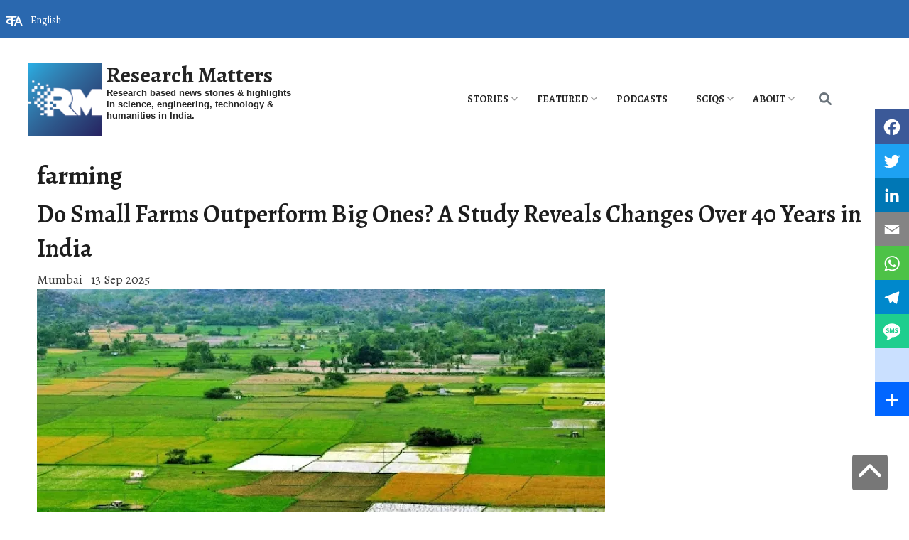

--- FILE ---
content_type: text/html; charset=UTF-8
request_url: https://researchmatters.in/index.php/tags/farming
body_size: 16875
content:
<!DOCTYPE html>
<html lang="en" dir="ltr" prefix="content: http://purl.org/rss/1.0/modules/content/  dc: http://purl.org/dc/terms/  foaf: http://xmlns.com/foaf/0.1/  og: http://ogp.me/ns#  rdfs: http://www.w3.org/2000/01/rdf-schema#  schema: http://schema.org/  sioc: http://rdfs.org/sioc/ns#  sioct: http://rdfs.org/sioc/types#  skos: http://www.w3.org/2004/02/skos/core#  xsd: http://www.w3.org/2001/XMLSchema# ">
<head>
<script src="//ajax.googleapis.com/ajax/libs/jquery/1.9.1/jquery.min.js"></script>
<link rel="stylesheet" href="https://maxcdn.bootstrapcdn.com/font-awesome/4.5.0/css/font-awesome.min.css">
<link rel="stylesheet" href="https://cdnjs.cloudflare.com/ajax/libs/font-awesome/6.0.0/css/all.min.css">
<link rel="preconnect" href="https://fonts.googleapis.com">
<link rel="preconnect" href="https://fonts.gstatic.com" crossorigin>
<link href="https://fonts.googleapis.com/css2?family=Alegreya:wght@400;600;700&display=swap" rel="stylesheet">
<meta charset="utf-8" />
<script async src="https://www.googletagmanager.com/gtag/js?id=G-MTRB2MEB63"></script>
<script>window.dataLayer = window.dataLayer || [];function gtag(){dataLayer.push(arguments)};gtag("js", new Date());gtag("set", "developer_id.dMDhkMT", true);gtag("config", "G-MTRB2MEB63", {"groups":"default","page_placeholder":"PLACEHOLDER_page_location","allow_ad_personalization_signals":false});gtag("config", "UA-370624702", {"groups":"default","anonymize_ip":true,"page_placeholder":"PLACEHOLDER_page_path","allow_ad_personalization_signals":false});</script>
<meta name="description" content="Stay updated with the latest science and technology news, research breakthroughs, and innovations from India’s top institutions like IISc, IITs, and IISERs. Explore in-depth articles on advancements in science, engineering, technology, ecology, humanities, social sciences, and policy. Discover cutting-edge developments and expert insights on Research Matters, your trusted source for comprehensive science and research news." />
<link rel="canonical" href="https://researchmatters.in/index.php/tags/farming" />
<meta name="robots" content="index, follow" />
<meta property="og:site_name" content="Research Matters" />
<meta property="og:type" content="News" />
<meta property="og:url" content="https://researchmatters.in/index.php/tags/farming" />
<meta property="og:title" content="Research Matters | Research and Science News Portal" />
<meta property="og:description" content="Stay updated with the latest science and technology news, research breakthroughs, and innovations from India’s top institutions like IISc, IITs, and IISERs. Explore in-depth articles on advancements in science, engineering, technology, ecology, humanities, social sciences, and policy. Discover cutting-edge developments and expert insights on Research Matters, your trusted source for comprehensive science and research news." />
<meta property="og:country_name" content="India" />
<meta property="og:email" content="info@gubbilabs.in" />
<meta name="twitter:card" content="summary_large_image" />
<meta name="twitter:description" content="Stay updated with the latest science, technology news, research breakthroughs, and innovations from India’s top institutions like IISc, IITs, and IISERs on Research Matters, your trusted source for science news." />
<meta name="twitter:site" content="@SciResMatters" />
<meta name="Generator" content="Drupal 10 (https://www.drupal.org); Commerce 3" />
<meta name="MobileOptimized" content="width" />
<meta name="HandheldFriendly" content="true" />
<meta name="viewport" content="width=device-width, initial-scale=1, shrink-to-fit=no" />
<meta http-equiv="x-ua-compatible" content="ie=edge" />
<link rel="icon" href="/sites/researchmatters/files/rmx100x100_0_0.png" type="image/png" />
<link rel="alternate" hreflang="en" href="https://researchmatters.in/index.php/tags/farming" />
<link rel="alternate" type="application/rss+xml" title="farming" href="https://researchmatters.in/index.php/taxonomy/term/499/feed" />
<script>window.a2a_config=window.a2a_config||{};a2a_config.callbacks=[];a2a_config.overlays=[];a2a_config.templates={};a2a_config.overlays.push({});</script>

<title>farming | Research Matters</title>
<link rel="stylesheet" media="all" href="/sites/researchmatters/files/css/css_t5EPUn7Nkvly3IjWlrr6Bzdg-h36-Fs4OWwCLUVyC1o.css?delta=0&amp;language=en&amp;theme=research_d9&amp;include=[base64]" />
<link rel="stylesheet" media="all" href="/sites/researchmatters/files/css/css_budKx-p93W0WD-Ba4Mst1bEaZZ3mupIFF64_gVBYfLM.css?delta=1&amp;language=en&amp;theme=research_d9&amp;include=[base64]" />
<link rel="stylesheet" media="all" href="//cdn.jsdelivr.net/npm/bootstrap@5.0.0-beta1/dist/css/bootstrap.min.css" />
<link rel="stylesheet" media="all" href="/sites/researchmatters/files/css/css_BHT95SrkVkToNEMpRFJgBOH5hweE96AlCBJ92BY81gs.css?delta=3&amp;language=en&amp;theme=research_d9&amp;include=[base64]" />
<link rel="stylesheet" media="print" href="/sites/researchmatters/files/css/css_6zfHZr0SyAjTQz1Ptdi6FNSY6o0PES96KmJVsSneQkM.css?delta=4&amp;language=en&amp;theme=research_d9&amp;include=[base64]" />

<script src="https://use.fontawesome.com/releases/v6.1.0/js/all.js" defer crossorigin="anonymous"></script>
<script src="https://use.fontawesome.com/releases/v6.1.0/js/v4-shims.js" defer crossorigin="anonymous"></script>

</head>
<body class="layout-no-sidebars page-taxonomy-term-499 page-vocabulary-tags page-view-taxonomy-term path-taxonomy">
<a href="#main-content" class="visually-hidden focusable skip-link">
 Skip to main content
</a>
 
   <div class="dialog-off-canvas-main-canvas" data-off-canvas-main-canvas>
    <div>
<a id="button" href="#" class="show"></a>
</div>
<div id="page-wrapper">
  <div id="page">
   <section class="search-warp" id="searchr">
    <div class="container">
            
         </div>
   </section>
    <header id="header" class="header" role="banner" aria-label="Site header">
                        <nav class="navbar" id="navbar-top">
                        
              
                              <div class="form-inline navbar-form ml-auto">
                    <section class="row region region-top-header-form">
    <div id="block-languagedropdownswitcher-3" class="header-block-language-dropdown block block-lang-dropdown block-language-dropdown-blocklanguage-interface">
  
    
      <div class="content">
      
<form class="lang-dropdown-form lang_dropdown_form clearfix language_interface" id="lang_dropdown_form_lang-dropdown-form" data-drupal-selector="lang-dropdown-form-2" action="/index.php/tags/farming" method="post" accept-charset="UTF-8">
  




        
  <div class="js-form-item js-form-type-select form-type-select js-form-item-lang-dropdown-select form-item-lang-dropdown-select form-no-label mb-3">
          <label for="edit-lang-dropdown-select" class="visually-hidden">Select your language</label>
                    
<select style="width:165px" class="lang-dropdown-select-element form-select" data-lang-dropdown-id="lang-dropdown-form" data-drupal-selector="edit-lang-dropdown-select" id="edit-lang-dropdown-select" name="lang_dropdown_select"><option value="as">Assamese</option><option value="bn">Bengali</option><option value="en" selected="selected">English</option><option value="hi">Hindi</option><option value="kn">Kannada</option><option value="ml">Malayalam</option><option value="mr">Marathi</option><option value="ta">Tamil</option><option value="te">Telugu</option></select>
                      </div>
<input data-drupal-selector="edit-as" type="hidden" name="as" value="/as/node/457" class="form-control" />
<input data-drupal-selector="edit-bn" type="hidden" name="bn" value="/bn/node/457" class="form-control" />
<input data-drupal-selector="edit-en" type="hidden" name="en" value="/article/combating-poaching-technology" class="form-control" />
<input data-drupal-selector="edit-hi" type="hidden" name="hi" value="/hi/node/457" class="form-control" />
<input data-drupal-selector="edit-kn" type="hidden" name="kn" value="/kn/node/457" class="form-control" />
<input data-drupal-selector="edit-ml" type="hidden" name="ml" value="/ml/node/457" class="form-control" />
<input data-drupal-selector="edit-mr" type="hidden" name="mr" value="/mr/node/457" class="form-control" />
<input data-drupal-selector="edit-ta" type="hidden" name="ta" value="/ta/node/457" class="form-control" />
<input data-drupal-selector="edit-te" type="hidden" name="te" value="/te/node/457" class="form-control" />
<noscript><div><input data-drupal-selector="edit-submit" type="submit" id="edit-submit" name="op" value="Go" class="button js-form-submit form-submit btn btn-primary form-control" />
</div></noscript><input autocomplete="off" data-drupal-selector="form-cymyfevm-j6ic8io8qigldli-au3vumsfq-pdgrzv6s" type="hidden" name="form_build_id" value="form-cYMYfEvM-J6iC8Io8qigLdli_aU3VUMSFQ-pDGrZV6s" class="form-control" />
<input data-drupal-selector="edit-lang-dropdown-form" type="hidden" name="form_id" value="lang_dropdown_form" class="form-control" />

</form>

    </div>
  </div>

  </section>

                </div>
                                  </nav>
                <nav class="navbar navbar-expand-xl" id="navbar-main">
                              <a href="/" title="Home" rel="home" class="navbar-brand">
              <img src="/sites/researchmatters/files/rmx100x100_0.png" alt="Home" class="img-fluid d-inline-block align-top" />
            Research Matters
    </a>
        <div class="d-inline-block align-top site-name-slogan">
      Research based news stories &amp; highlights in science, engineering, technology &amp; humanities in India.
    </div>
  

                          <button class="navbar-toggler navbar-toggler-right collapsed" type="button" data-bs-toggle="collapse" data-bs-target="#CollapsingNavbar" aria-controls="CollapsingNavbar" aria-expanded="false" aria-label="Toggle navigation"><span class="navbar-toggler-icon"></span></button>
              <div class="collapse navbar-collapse justify-content-end" id="CollapsingNavbar">
                  <div id="block-mainmenu" class="block block-superfish block-superfishmain">
  
    
      <div class="content">
      
<ul id="superfish-main" class="menu sf-menu sf-main sf-horizontal sf-style-none" role="menu" aria-label="Menu">
  

            
  <li id="main-menu-link-contente6a61c2e-233a-49e5-bfd0-115ce88e134a" class="sf-depth-1 menuparent sf-first" role="none">
    
          <a href="/index.php/sections/general" title="" class="sf-depth-1 menuparent" role="menuitem" aria-haspopup="true" aria-expanded="false">Stories</a>
    
    
    
              <ul role="menu">
      
      

  
  <li id="main-menu-link-contentf2292199-ca99-43b3-86e5-a7714dd02831" class="sf-depth-2 sf-no-children sf-first" role="none">
    
          <a href="/index.php/sections/science" title="" class="sf-depth-2" role="menuitem">Science</a>
    
    
    
    
      </li>


  
  <li id="main-menu-link-content08f6f77a-44ce-402a-a3d8-8acc51e8e664" class="sf-depth-2 sf-no-children" role="none">
    
          <a href="/index.php/sections/engineering" title="" class="sf-depth-2" role="menuitem">Engineering</a>
    
    
    
    
      </li>


  
  <li id="main-menu-link-contentcd7246cb-07fb-4378-8d87-9bb9560a4bd2" class="sf-depth-2 sf-no-children" role="none">
    
          <a href="/index.php/sections/technology" title="" class="sf-depth-2" role="menuitem">Technology</a>
    
    
    
    
      </li>


  
  <li id="main-menu-link-contentda18bdaf-996d-471f-9c33-d2ce328b9cb9" class="sf-depth-2 sf-no-children" role="none">
    
          <a href="/index.php/sections/society" title="" class="sf-depth-2" role="menuitem">Society</a>
    
    
    
    
      </li>


  
  <li id="main-menu-link-content707a8ad0-6094-4c49-ba57-f871c6df6b92" class="sf-depth-2 sf-no-children" role="none">
    
          <a href="/index.php/sections/health" title="" class="sf-depth-2" role="menuitem">Health</a>
    
    
    
    
      </li>


  
  <li id="main-menu-link-contentc1c2b48b-7fbc-4936-b91a-7cca699c7f57" class="sf-depth-2 sf-no-children" role="none">
    
          <a href="/index.php/sections/ecology" title="" class="sf-depth-2" role="menuitem">Ecology</a>
    
    
    
    
      </li>



              </ul>
      
    
    
      </li>


            
  <li id="main-menu-link-content7c1bdc41-1063-488e-824f-fe45a6dedcea" class="sf-depth-1 menuparent" role="none">
    
          <a href="/index.php/sections/featured" title="" class="sf-depth-1 menuparent" role="menuitem" aria-haspopup="true" aria-expanded="false">Featured</a>
    
    
    
              <ul role="menu">
      
      

  
  <li id="main-menu-link-content4798ef59-1f1d-4788-a1df-477a35318364" class="sf-depth-2 sf-no-children sf-first" role="none">
    
          <a href="/index.php/sections/op-ed" title="" class="sf-depth-2" role="menuitem">Op-Ed</a>
    
    
    
    
      </li>


  
  <li id="main-menu-link-content4bba4fe6-b584-4de1-86aa-0cf40162cbe4" class="sf-depth-2 sf-no-children" role="none">
    
          <a href="/index.php/sections/deep-dive" title="" class="sf-depth-2" role="menuitem">Deep-dive</a>
    
    
    
    
      </li>


  
  <li id="main-menu-link-content5792237a-5dcc-463e-9493-cd732a774e16" class="sf-depth-2 sf-no-children" role="none">
    
          <a href="/index.php/sections/catchingup" title="" class="sf-depth-2" role="menuitem">Catching up</a>
    
    
    
    
      </li>


  
  <li id="main-menu-link-content0486ab55-a12d-4f01-9a05-73d9350530d7" class="sf-depth-2 sf-no-children sf-last" role="none">
    
          <a href="https://researchmatters.substack.com" class="sf-depth-2 sf-external" role="menuitem">Weekly Digests</a>
    
    
    
    
      </li>



              </ul>
      
    
    
      </li>


  
  <li id="main-menu-link-content6734eedf-f64e-4f00-a032-32de4599ba7b" class="sf-depth-1 sf-no-children" role="none">
    
          <a href="/index.php/research-bytes-podcasts" class="sf-depth-1" role="menuitem">PODCASTS</a>
    
    
    
    
      </li>


            
  <li id="main-menu-link-contente68160ff-51dd-4221-97e1-f80cbed5fb19" class="sf-depth-1 menuparent" role="none">
    
          <a href="/index.php/sections/sciqs" title="" class="sf-depth-1 menuparent" role="menuitem" aria-haspopup="true" aria-expanded="false">SciQs</a>
    
    
    
              <ul role="menu">
      
      

  
  <li id="main-menu-link-content0fa07269-b10f-4710-8cbf-a197e361226c" class="sf-depth-2 sf-no-children sf-first" role="none">
    
          <a href="/index.php/gallery/7-amazing-things" class="sf-depth-2" role="menuitem">7 Amazing Things</a>
    
    
    
    
      </li>


  
  <li id="main-menu-link-content1242b8ea-8904-46f0-a810-a43feec38676" class="sf-depth-2 sf-no-children" role="none">
    
          <a href="/index.php/sections/infographics" title="" class="sf-depth-2" role="menuitem">Infographics</a>
    
    
    
    
      </li>


  
  <li id="main-menu-link-content03522ecb-d54f-41f7-aa03-a11a29eb74be" class="sf-depth-2 sf-no-children sf-last" role="none">
    
          <a href="/index.php/gallery/scitoons" class="sf-depth-2" role="menuitem">Scitoons</a>
    
    
    
    
      </li>



              </ul>
      
    
    
      </li>


            
  <li id="main-menu-link-content56ed5955-f64e-43d8-9d10-841e3516f2ce" class="sf-depth-1 menuparent" role="none">
    
          <a href="/index.php/about-research-matters" class="sf-depth-1 menuparent" role="menuitem" aria-haspopup="true" aria-expanded="false">About</a>
    
    
    
              <ul role="menu">
      
      

  
  <li id="main-views-viewviewsapage-1" class="sf-depth-2 sf-no-children sf-first" role="none">
    
          <a href="/index.php/archives" title="Browse through our archives" class="sf-depth-2" role="menuitem">Archives</a>
    
    
    
    
      </li>


  
  <li id="main-menu-link-content2ef12876-1304-4e71-a6d3-6cb49259f2d6" class="sf-depth-2 sf-no-children" role="none">
    
          <a href="https://scidle.researchmatters.in" class="sf-depth-2 sf-external" role="menuitem">Scidle</a>
    
    
    
    
      </li>


  
  <li id="main-menu-link-content5ceff539-e740-44c1-9cfb-0bd14e418973" class="sf-depth-2 sf-no-children" role="none">
    
          <a href="https://quiz.researchmatters.in/" title="Take the India STEAM Quiz!" class="sf-depth-2 sf-external" role="menuitem">India STEAM Quiz</a>
    
    
    
    
      </li>


  
  <li id="main-menu-link-content3c9e3d43-6d85-448e-ae55-ca8b0b8a9df1" class="sf-depth-2 sf-no-children" role="none">
    
          <a href="/index.php/work-with-us" class="sf-depth-2" role="menuitem">Work with us</a>
    
    
    
    
      </li>


  
  <li id="main-menu-link-content21a4e7db-ad00-420c-bb06-0d7daa13c23d" class="sf-depth-2 sf-no-children" role="none">
    
          <a href="/index.php/generative-ai-policy" class="sf-depth-2" role="menuitem">Generative AI Policy</a>
    
    
    
    
      </li>


  
  <li id="main-menu-link-content855e6c0f-e020-4228-9818-e1395a76b7de" class="sf-depth-2 sf-no-children" role="none">
    
          <a href="https://researchmatters.substack.com/subscribe" class="sf-depth-2 sf-external" role="menuitem">Subscribe to Weekly Digest</a>
    
    
    
    
      </li>


  
  <li id="main-menu-link-content3e2662fb-cebd-470d-8aab-8a24e02d222d" class="sf-depth-2 sf-no-children" role="none">
    
          <a href="/index.php/contact" title="" class="sf-depth-2" role="menuitem">Contact us</a>
    
    
    
    
      </li>



              </ul>
      
    
    
      </li>


</ul>

    </div>
  </div>


                                  <div class="form-inline navbar-form justify-content-end">
                      <section class="row region region-header-form">
    <div class="search-block-form search-icon-block block block-search block-search-form-block" data-drupal-selector="search-block-form" id="block-searchform-3" role="search">
  
    
    <div class="content container-inline">
        <div class="content container-inline">
      <form action="/search/node" method="get" id="search-block-form" accept-charset="UTF-8" class="search-form search-block-form form-row">
  




        
  <div class="js-form-item js-form-type-search form-type-search js-form-item-keys form-item-keys form-no-label mb-3">
          <label for="edit-keys" class="visually-hidden">Search</label>
                    <input title="Enter the terms you wish to search for." data-drupal-selector="edit-keys" type="search" id="edit-keys" name="keys" value="" size="15" maxlength="128" class="form-search form-control" />

                      </div>
<div data-drupal-selector="edit-actions" class="form-actions js-form-wrapper form-wrapper mb-3" id="edit-actions"><input data-drupal-selector="edit-submit" type="submit" id="edit-submit--2" value="Search" class="button js-form-submit form-submit btn btn-primary form-control" />
</div>

</form>

    </div>
  
  </div>
</div>

  </section>

                  </div>
                	          </div>
                                          </nav>
          </header>

<div id="front-page-content">
<div class="container">
<div class="row">
<section class="latest_stories col-md-8" id="latest_stories_block">
                    <section class="row region region-latest-stories">
    <div class="views-element-container block block-views block-views-blockstories-in-grid-block-4" id="block-views-block-stories-in-grid-block-4">
  
    
      <div class="content">
      <div><div class="view view-stories-in-grid view-id-stories_in_grid view-display-id-block_4 js-view-dom-id-540954a33c8ace2c50fe849a52788f2cd95fccfb86b7d649a65e8456ef169e20">
  
    
      
      <div class="view-content row">
          <div class="views-view-grid horizontal cols-1 clearfix col">
            <div class="views-row clearfix row-1">
                  <div class="card views-col col-1" style="width: 100%;">
            <div class="views-field views-field-nothing-2"><span class="field-content"><div class="card-header">
<div class="title"><a href="/news/researchers-discover-seven-new-snail-species-indias-remote-blue-mountain-and-correct-century" hreflang="en">Researchers discover seven new snail species on India’s remote ‘Blue Mountain’ and correct century-old errors</a></div>
</div></span></div><div class="views-field views-field-field-graphic"><div class="field-content">  <a href="/news/researchers-discover-seven-new-snail-species-indias-remote-blue-mountain-and-correct-century"><img loading="eager" src="/sites/researchmatters/files/styles/featured_story/public/Snail-Newspecies.jpg?itok=DULz5dXO" width="624" height="387" alt="Snails" title="Some of the many snails found during the study. Credit, authors, https://doi.org/10.5852/ejt.2025.1029.3131" typeof="foaf:Image" class="image-style-featured-story" />

</a>
</div></div><div class="views-field views-field-nothing"><span class="field-content"><div class="card-body">
<div class="body"><p>A team of international researchers has discovered seven species of land snails previously unknown to science during an expedition to the 'Blue Mountain' of Mizoram, a remote region in northeastern India.</p>
</div>
</div></span></div><div class="views-field views-field-nothing-1"><span class="field-content"><div class="card-footer">
<div class="author"><a href="/people/research-matters-staff-writers" hreflang="en">Research Matters Staff Writer(s)</a></div>
<div class="authored-on">Mizoram/ <time datetime="2026-01-17T13:00:00+05:30" class="datetime">Jan 17, 2026</time>
</div>
</div></span></div>
          </div>
              </div>
      </div>

    </div>
  
          </div>
</div>

    </div>
  </div>

  </section>

              
  </section>
  <aside class="col-md-4 fix-sidebar-second">
  <section class="front_sidebar" id="front_sidebar_block">
             <section class="row region region-front-sidebar">
    <div class="views-element-container block block-views block-views-blockcontent-recent-block-2" id="block-research-d9-views-block-content-recent-block-2-2">
  
      <h2>Recent Discoveries</h2>
    
      <div class="content">
      <div><div class="view view-content-recent view-id-content_recent view-display-id-block_2 js-view-dom-id-ed947244ed30af244533b58f4684dd6e2d7141a1ca4173cdc09568857b800d9d">
  
    
      
      <div class="view-content row">
        <div class="skin-default">
    
    <div id="views_slideshow_cycle_main_content_recent-block_2" class="views_slideshow_cycle_main views_slideshow_main">
    <div id="views_slideshow_cycle_teaser_section_content_recent-block_2"  class="views_slideshow_cycle_teaser_section">
     <div id="views_slideshow_cycle_div_content_recent-block_2_0"  class="views_slideshow_cycle_slide views_slideshow_slide views-row-1 views-row-odd">
      <div  class="views-row views-row-0 views-row-odd views-row-first">
  <div class="views-field views-field-field-graphic"><div class="field-content">  <a href="/news/hidden-grass-researchers-discover-three-new-species-musical-katydids-kashmir"><img loading="eager" src="/sites/researchmatters/files/styles/400px_wide/public/Newspecies-katydids.jpg?itok=c8syV8sX" width="330" height="186" alt="Katydid" title="The three new species of Katydids. Credit: Authors, https://doi.org/10.11646/zootaxa.5737.4.4" typeof="foaf:Image" class="image-style-_00px-wide" />

</a>
</div></div><div class="views-field views-field-title"><span class="field-content"><a href="/news/hidden-grass-researchers-discover-three-new-species-musical-katydids-kashmir" hreflang="en">Hidden in the grass: Researchers discover three new species of ‘musical’ katydids in Kashmir</a></span></div>
</div>

  </div>

     <div id="views_slideshow_cycle_div_content_recent-block_2_1"  class="views_slideshow_cycle_slide views_slideshow_slide views-row-2 views_slideshow_cycle_hidden views-row-even">
      <div  class="views-row views-row-1 views-row-even">
  <div class="views-field views-field-field-graphic"><div class="field-content">  <a href="/news/icar-iari-researchers-discover-three-new-moth-species-indian-himalayas"><img loading="eager" src="/sites/researchmatters/files/styles/400px_wide/public/15-12-np.jpg?itok=j_8VK5Fq" width="330" height="186" alt="Gelechia adi sp. nov., G. bilobuncusa sp. nov. and Istrianis ladakhensis sp. nov." title="Gelechia adi sp. nov., G. bilobuncusa sp. nov. and Istrianis ladakhensis sp. nov." typeof="foaf:Image" class="image-style-_00px-wide" />

</a>
</div></div><div class="views-field views-field-title"><span class="field-content"><a href="/news/icar-iari-researchers-discover-three-new-moth-species-indian-himalayas" hreflang="en">ICAR-IARI researchers discover three new moth species in the Indian Himalayas</a></span></div>
</div>

  </div>

     <div id="views_slideshow_cycle_div_content_recent-block_2_2"  class="views_slideshow_cycle_slide views_slideshow_slide views-row-3 views_slideshow_cycle_hidden views-row-odd">
      <div  class="views-row views-row-2 views-row-odd views-row-last">
  <div class="views-field views-field-field-graphic"><div class="field-content">  <a href="/news/himalayan-soil-yields-tiny-surprises-researchers-discover-three-new-species-northeast-india"><img loading="eager" src="/sites/researchmatters/files/styles/400px_wide/public/06-12-np.jpg?itok=H3y7Uuy8" width="330" height="186" alt="Neelus sikkimensis, Paraparatrechina sohryngkham and Paraparatrechina ali" title="Neelus sikkimensis, Paraparatrechina sohryngkham and Paraparatrechina ali" typeof="foaf:Image" class="image-style-_00px-wide" />

</a>
</div></div><div class="views-field views-field-title"><span class="field-content"><a href="/news/himalayan-soil-yields-tiny-surprises-researchers-discover-three-new-species-northeast-india" hreflang="en">Himalayan soil yields tiny surprises: Researchers discover three new species in Northeast India</a></span></div>
</div>

  </div>

  </div>

</div>


        </div>

    </div>
  
          </div>
</div>

    </div>
  </div>
<div id="block-research-d9-playscidle" class="block-content-basic block block-block-content block-block-content1407bd9c-04cd-4107-9b29-6984cb5241e0">
  
    
      <div class="content">
      
            <div class="clearfix text-formatted field field--name-body field--type-text-with-summary field--label-hidden field__item"><p><a href="https://scidle.researchmatters.in/" target="_blank"><img alt="Scidle" data-entity-type="file" data-entity-uuid="9dfbe7b0-d8f3-44f9-a74a-0dc127557cf4" src="/sites/researchmatters/files/inline-images/Scidle_0.png" width="205" height="48" class="align-center" loading="lazy"></a></p>
<p class="text-align-center">Did you play <a href="https://scidle.researchmatters.in/" target="_blank">Scidle</a>, the science wordle today?</p>
</div>
      
    </div>
  </div>

  </section>

        </section>
  </aside>
   <section class="recent_stories col-md-8" id="recent_stories_block">
             
  </section>
</div>
</div>
</div>

            <div id="main-wrapper" class="layout-main-wrapper clearfix">
              <div id="main" class="container">
          
          <div class="row row-offcanvas row-offcanvas-left clearfix">
              <main class="main-content col order-last" id="content" role="main">
                <section class="section">
                  <a id="main-content" tabindex="-1"></a>
                    <div data-drupal-messages-fallback class="hidden"></div>
<div id="block-research-d9-page-title" class="block block-core block-page-title-block">
  
    
      <div class="content">
      
  <h1 class="title">farming</h1>


    </div>
  </div>
<div id="block-research-d9-scholarly-lite-system-main" class="block block-system block-system-main-block">
  
    
      <div class="content">
      <div class="views-element-container"><div class="view view-taxonomy-term view-id-taxonomy_term view-display-id-page_1 js-view-dom-id-d7047ffc33b3aea3be7f965ef0b666dfafa6afad106a27f9ed6fa0c00d2394c8">
  
    
      
      <div class="view-content row">
      <div data-drupal-views-infinite-scroll-content-wrapper class="views-infinite-scroll-content-wrapper clearfix">    <div class="views-row">
    <div class="views-field views-field-title"><h1 class="field-content"><a href="/index.php/news/do-small-farms-outperform-big-ones-study-reveals-changes-over-40-years-india" hreflang="en">Do Small Farms Outperform Big Ones? A Study Reveals Changes Over 40 Years in India</a></h1></div><div class="views-field views-field-field-place"><div class="field-content">Mumbai </div></div><div class="views-field views-field-created"><span class="field-content"><time datetime="2025-09-13T06:00:00+05:30" class="datetime">13 Sep 2025</time>
</span></div><div class="views-field views-field-field-graphic"><div class="field-content">  <a href="/index.php/news/do-small-farms-outperform-big-ones-study-reveals-changes-over-40-years-india"><img loading="lazy" src="/sites/researchmatters/files/styles/large_front_800x320/public/farmsIITB.webp?itok=I48xssbW" width="800" height="320" alt="Do Small Farms Outperform Big Ones? A Study Reveals Changes Over 40 Years in India" title="Image Credits: Raj / Flickr / Wikimedia under the CC Attribution 2.0 Generic license" typeof="foaf:Image" class="image-style-large-front-800x320" />

</a>
</div></div><div class="views-field views-field-body"><div class="field-content"><p>Analysing data from 1975 to 2014, a study examining changes through three waves over 40 years by researchers at IIT Bombay and the University of Hyderabad found that productivity in India's semi-arid tropics depends less on farm size and more on access to inputs, credit, and markets.</p>
</div></div><div class="views-field views-field-field-op-section-term"><div class="field-content"><a href="/index.php/sections/general" hreflang="en">General</a>, <a href="/index.php/sections/science" hreflang="en">Science</a>, <a href="/index.php/sections/society" hreflang="en">Society</a>, <a href="/index.php/sections/deep-dive" hreflang="en">Deep-dive</a></div></div>
  </div>
    <div class="views-row">
    <div class="views-field views-field-title"><h1 class="field-content"><a href="/index.php/news/researchers-develop-smart-irrigation-plan-save-10-30-irrigation-water-drought-prone-regions" hreflang="en">Researchers Develop A Smart Irrigation Plan to Save 10-30% of Irrigation Water in Drought-Prone Regions</a></h1></div><div class="views-field views-field-field-place"><div class="field-content">Mumbai</div></div><div class="views-field views-field-created"><span class="field-content"><time datetime="2025-07-24T06:00:00+05:30" class="datetime">24 Jul 2025</time>
</span></div><div class="views-field views-field-field-graphic"><div class="field-content">  <a href="/index.php/news/researchers-develop-smart-irrigation-plan-save-10-30-irrigation-water-drought-prone-regions"><img loading="lazy" src="/sites/researchmatters/files/styles/large_front_800x320/public/SmartIrrigation.jpg?itok=Z7xdZk-6" width="800" height="320" alt="Working on Laptop next to a farm" title="Representative image: Image from Freepix" typeof="foaf:Image" class="image-style-large-front-800x320" />

</a>
</div></div><div class="views-field views-field-body"><div class="field-content"><p>Researchers combine weather forecasts, satellite soil moisture data, and a computer simulation for efficient irrigation water management at district and sub-district scales.</p>
</div></div><div class="views-field views-field-field-op-section-term"><div class="field-content"><a href="/index.php/sections/general" hreflang="en">General</a>, <a href="/index.php/sections/science" hreflang="en">Science</a>, <a href="/index.php/sections/society" hreflang="en">Society</a>, <a href="/index.php/sections/deep-dive" hreflang="en">Deep-dive</a></div></div>
  </div>
    <div class="views-row">
    <div class="views-field views-field-title"><h1 class="field-content"><a href="/index.php/news/ai-could-help-farmers-predict-yields-multiple-crops" hreflang="en"> AI could help farmers predict yields of multiple crops </a></h1></div><div class="views-field views-field-field-place"><div class="field-content">Surat</div></div><div class="views-field views-field-created"><span class="field-content"><time datetime="2025-06-03T06:00:00+05:30" class="datetime">3 Jun 2025</time>
</span></div><div class="views-field views-field-field-graphic"><div class="field-content">  <a href="/index.php/news/ai-could-help-farmers-predict-yields-multiple-crops"><img loading="lazy" src="/sites/researchmatters/files/styles/large_front_800x320/public/IMG_20151020_152632630.jpg?itok=QrIlXWyn" width="800" height="320" alt="Farmland" title="Representative image" typeof="foaf:Image" class="image-style-large-front-800x320" />

</a>
</div></div><div class="views-field views-field-body"><div class="field-content"><p>New research examined how a specific type of AI, known as ANFIS, could help predict the yield of several important crops grown in the Nashik region of Maharashtra, India.</p>
</div></div><div class="views-field views-field-field-op-section-term"><div class="field-content"><a href="/index.php/sections/general" hreflang="en">General</a>, <a href="/index.php/sections/science" hreflang="en">Science</a>, <a href="/index.php/sections/technology" hreflang="en">Technology</a>, <a href="/index.php/sections/news" hreflang="en">News</a>, <a href="/index.php/sections/press-releases" hreflang="und">Press releases</a></div></div>
  </div>
    <div class="views-row">
    <div class="views-field views-field-title"><h1 class="field-content"><a href="/index.php/news/plastic-lined-farm-ponds-exacerbate-water-scarcity-semi-arid-regions-0" hreflang="en">Plastic-lined farm ponds exacerbate water scarcity in semi-arid regions</a></h1></div><div class="views-field views-field-field-place"><div class="field-content">Mumbai</div></div><div class="views-field views-field-created"><span class="field-content"><time datetime="2022-08-08T18:38:20+05:30" class="datetime">8 Aug 2022</time>
</span></div><div class="views-field views-field-field-graphic"><div class="field-content">  <a href="/index.php/news/plastic-lined-farm-ponds-exacerbate-water-scarcity-semi-arid-regions-0"><img loading="lazy" src="/sites/researchmatters/files/styles/large_front_800x320/public/iitb_publish_on_8aug2022_plastic-lined_farm_ponds_exacerbate_water_scarcity_in_semi-arid_regions.jpg?itok=LV1vLKIa" width="800" height="320" alt="Plastic-lined farm ponds exacerbate water scarcity in semi-arid regions" title="Image: A PLGF farm-pond in Sinnar block, Nashik district (Courtesy Authors)" typeof="foaf:Image" class="image-style-large-front-800x320" />

</a>
</div></div><div class="views-field views-field-body"><div class="field-content"><p>Study of plastic-lined farm ponds in orchard farming and its impact on society</p>
</div></div><div class="views-field views-field-field-op-section-term"><div class="field-content"><a href="/index.php/sections/general" hreflang="en">General</a>, <a href="/index.php/sections/science" hreflang="en">Science</a>, <a href="/index.php/sections/ecology" hreflang="en">Ecology</a>, <a href="/index.php/sections/society" hreflang="en">Society</a>, <a href="/index.php/sections/deep-dive" hreflang="en">Deep-dive</a></div></div>
  </div>
    <div class="views-row">
    <div class="views-field views-field-title"><h1 class="field-content"><a href="/index.php/news/how-do-indian-farmers-adapt-climate-change-amid-socio-economic-hurdles" hreflang="en">How do Indian farmers adapt to climate change amid socio-economic hurdles?</a></h1></div><div class="views-field views-field-field-place"><div class="field-content">Mumbai</div></div><div class="views-field views-field-created"><span class="field-content"><time datetime="2020-10-09T20:59:13+05:30" class="datetime">9 Oct 2020</time>
</span></div><div class="views-field views-field-field-graphic"><div class="field-content">  <a href="/index.php/news/how-do-indian-farmers-adapt-climate-change-amid-socio-economic-hurdles"><img loading="lazy" src="/sites/researchmatters/files/styles/large_front_800x320/public/how_do_indian_farmers_adapt_twt_result.jpg?itok=ES1v8b4_" width="800" height="320" alt="How do Indian farmers adapt to climate change amid socio-economic hurdles?" title="Photo by Darpan Sharma on Unsplash" typeof="foaf:Image" class="image-style-large-front-800x320" />

</a>
</div></div><div class="views-field views-field-body"><div class="field-content"><p>Scientists survey rural areas of Maharashtra for the most suitable agricultural strategies in the face of climate change</p>
</div></div><div class="views-field views-field-field-op-section-term"><div class="field-content"><a href="/index.php/sections/general" hreflang="en">General</a>, <a href="/index.php/sections/science" hreflang="en">Science</a>, <a href="/index.php/sections/society" hreflang="en">Society</a>, <a href="/index.php/sections/deep-dive" hreflang="en">Deep-dive</a></div></div>
  </div>
    <div class="views-row">
    <div class="views-field views-field-title"><h1 class="field-content"><a href="/index.php/news/cultivating-millets-could-be-way-forward-achieving-food-security-india" hreflang="en">Cultivating millets could be a way forward for achieving food security in India</a></h1></div><div class="views-field views-field-field-place"><div class="field-content">Bengaluru</div></div><div class="views-field views-field-created"><span class="field-content"><time datetime="2020-07-07T10:40:45+05:30" class="datetime">7 Jul 2020</time>
</span></div><div class="views-field views-field-field-graphic"><div class="field-content">  <a href="/index.php/news/cultivating-millets-could-be-way-forward-achieving-food-security-india"><img loading="lazy" src="/sites/researchmatters/files/styles/large_front_800x320/public/farming_7juk.jpg?itok=Lxpa0XuM" width="800" height="320" alt="Cultivating millets could be a way forward for achieving food security in India" title="Image Credits: Augustus Binu / CC BY-SA (https://creativecommons.org/licenses/by-sa/3.0)" typeof="foaf:Image" class="image-style-large-front-800x320" />

</a>
</div></div><div class="views-field views-field-body"><div class="field-content"><p>A study by a team of international researchers has suggested that diversifying crop production in India to include cereals like millets and sorghum could be a sustainable way forward.&nbsp;</p>
</div></div><div class="views-field views-field-field-op-section-term"><div class="field-content"><a href="/index.php/sections/general" hreflang="en">General</a>, <a href="/index.php/sections/science" hreflang="en">Science</a>, <a href="/index.php/sections/deep-dive" hreflang="en">Deep-dive</a></div></div>
  </div>
    <div class="views-row">
    <div class="views-field views-field-title"><h1 class="field-content"><a href="/index.php/article/researchers-develop-viral-disease-resistant-variety-cowpea" hreflang="en">Researchers develop viral disease resistant variety of cowpea </a></h1></div><div class="views-field views-field-field-place"><div class="field-content">Guwahati</div></div><div class="views-field views-field-created"><span class="field-content"><time datetime="2017-12-13T08:30:00+05:30" class="datetime">13 Dec 2017</time>
</span></div><div class="views-field views-field-field-op-main-image"><div class="field-content"><br> [field_op_main_image]</div></div><div class="views-field views-field-body"><div class="field-content"><p style="text-align: justify;">Researchers from the Indian Institute of Technology, Guwahati have developed a genetically modified variety of cowpea resistant to Mungbean Yellow Mosaic India Virus. Since the legume grain is one of the major sources of protein for a section of the country’s population, this discovery is important to ensure that the yield of the crops is not affected.</p>
</div></div><div class="views-field views-field-field-op-section-term"><div class="field-content"><a href="/index.php/sections/general" hreflang="en">General</a>, <a href="/index.php/sections/science" hreflang="en">Science</a>, <a href="/index.php/sections/health" hreflang="en">Health</a></div></div>
  </div>
    <div class="views-row">
    <div class="views-field views-field-title"><h1 class="field-content"><a href="/index.php/article/scientists-unravel-dna-sequence-pathogenic-fungus-destroys-chillies" hreflang="en">Scientists unravel DNA sequence of pathogenic fungus that destroys chillies</a></h1></div><div class="views-field views-field-created"><span class="field-content"><time datetime="2017-10-24T08:00:00+05:30" class="datetime">24 Oct 2017</time>
</span></div><div class="views-field views-field-field-op-main-image"><div class="field-content"><br> [field_op_main_image]</div></div><div class="views-field views-field-body"><div class="field-content"><p style="text-align: justify;">Chillies are an indispensable&nbsp; part of the Indian platter and contribute heavily to our economy since India is a leading producer of chillies. A threat facing the chilli farmers is the fungal disease caused by Colletotrichum truncatum that affects the yield of the crop. In a new study, scientists have explored the mechanism behind the fungal disease, how the fungus actually attacks the plant and fruits and have also studied the genotype of the causative agents. This study, the researchers believe, can help develop mitigation plans and save farmers from an impending crop loss.</p>
</div></div><div class="views-field views-field-field-op-section-term"><div class="field-content"><a href="/index.php/sections/general" hreflang="en">General</a>, <a href="/index.php/sections/science" hreflang="en">Science</a>, <a href="/index.php/sections/ecology" hreflang="en">Ecology</a>, <a href="/index.php/sections/health" hreflang="en">Health</a></div></div>
  </div>
    <div class="views-row">
    <div class="views-field views-field-title"><h1 class="field-content"><a href="/index.php/article/leaving-behind-conventional-methods-agriculture-cope-changing-climate" hreflang="en">Leaving behind conventional methods in agriculture to cope up with changing climate </a></h1></div><div class="views-field views-field-created"><span class="field-content"><time datetime="2017-09-18T08:00:00+05:30" class="datetime">18 Sep 2017</time>
</span></div><div class="views-field views-field-field-op-main-image"><div class="field-content"><br> [field_op_main_image]</div></div><div class="views-field views-field-body"><div class="field-content"><p>It was in the 1970s that the term ‘climate change’ was coined. Agriculture is one sector that both contributes to and affected by climate change, and research around the world is now advancing towards ‘climate-smart’ agriculture. Carbon or carbon dioxide is one of the culprits for the rising temperature across the globe. Agricultural operations such as tillage, fertilization, irrigation, crop protection and so on are responsible for release of CO2 and other greenhouse gases from agricultural landscape to atmosphere.</p></div></div><div class="views-field views-field-field-op-section-term"><div class="field-content"><a href="/index.php/sections/general" hreflang="en">General</a>, <a href="/index.php/sections/science" hreflang="en">Science</a></div></div>
  </div>
    <div class="views-row">
    <div class="views-field views-field-title"><h1 class="field-content"><a href="/index.php/article/scientists-engineer-low-cost-device-detect-pests-crop-infestation" hreflang="en">Scientists engineer a low-cost device to detect pests before crop infestation</a></h1></div><div class="views-field views-field-created"><span class="field-content"><time datetime="2017-04-23T21:50:51+05:30" class="datetime">23 Apr 2017</time>
</span></div><div class="views-field views-field-field-op-main-image"><div class="field-content"><br> [field_op_main_image]</div></div><div class="views-field views-field-body"><div class="field-content"><p style="text-align: justify;">Most methods that farmers follow today to control pests and save their crop are mostly reactive, which is done ‘after’ the damage has started. In addition, these methods either destroy other crops, or cause harm to animals that feed on them, or pollute the soil or air. Researchers have now found a ‘green’ and ‘clean’ way to detect crop pests before they start the damage. They have built a highly sensitive sensor that detects pheromones or chemicals released by insects for mating, which signal the presence of pests and thus prompt the farmers to take remedial measures. &nbsp;&nbsp;</p>
</div></div><div class="views-field views-field-field-op-section-term"><div class="field-content"><a href="/index.php/sections/general" hreflang="en">General</a>, <a href="/index.php/sections/science" hreflang="en">Science</a>, <a href="/index.php/sections/ecology" hreflang="en">Ecology</a>, <a href="/index.php/sections/society" hreflang="en">Society</a></div></div>
  </div>
</div>

    </div>
  
      

              <div class="feed-icons">
      <a href="https://researchmatters.in/index.php/taxonomy/term/499/feed" class="feed-icon">
  Subscribe to farming
</a>

    </div>
  </div>
</div>

    </div>
  </div>


                </section>
              </main>
                                  </div>
        </div>
          </div>

<section class="activity">
  <div class="container">
   <div class="row">
    <div class="col-xs-12 col-sm-6 col-lg-6 row-eq-height">
               <section class="row region region-features">
    
  </section>

          </div>
    <div class="col-xs-12 col-sm-6 col-lg-6 row-eq-height events-block">
             
          </div>
   </div>
  </div>
</section>

          <div class="featured-bottom">
        <aside class="container clearfix" role="complementary">
          
          
            <section class="row region region-featured-bottom-third">
    <div id="block-subscribe" class="block-content-basic block block-block-content block-block-content0ff7f4d1-169f-4693-aad8-bb6a865a9255">
  
      <h2>Subscribe to Newsletter</h2>
    
      <div class="content">
      
            <div class="clearfix text-formatted field field--name-body field--type-text-with-summary field--label-hidden field__item"><iframe src="https://researchmatters.substack.com/embed" width="480" height="320" style="border:1px solid #EEE; background:white;" frameborder="0" scrolling="no"></iframe></div>
      
    </div>
  </div>

  </section>

        </aside>
      </div>
        <footer class="site-footer">
              <div class="container">
                      <div class="site-footer__top clearfix">
                <section class="row region region-footer-first">
    <div id="block-research-d9-indiasteamquiz-2" class="block-content-basic block block-block-content block-block-content9beadbe5-7821-4334-89df-8c050376a23b">
  
    
      <div class="content">
      
            <div class="clearfix text-formatted field field--name-body field--type-text-with-summary field--label-hidden field__item"><style type="text/css">.yellow-btn {
  background-color: #FFD700; /* Using the HEX code for "Gold" or a specific shade of yellow */
  border: none;
border-radius: 12px;
  color: black;
  padding: 15px 32px;
  text-align: center;
  text-decoration: none;
  display: inline-block;
  font-size: 16px;
  margin: 4px 2px;
  cursor: pointer; /* Changes the mouse cursor to a hand when hovering over the button */
}
.blockbody {
background: linear-gradient(#292d69, #2d9ed3);
    background-image: linear-gradient(rgb(41, 45, 105), rgb(45, 158, 211));
    background-position-x: initial;
    background-position-y: initial;
    background-size: initial;
    background-repeat: initial;
    background-attachment: initial;
    background-origin: initial;
    background-clip: initial;
    background-color: initial;
}
</style><div class="blockbody">
<h1 class="text-3xl sm:text-4xl font-bold text-white mb-2 text-align-center">India STEAM Quiz</h1>
<p class="text-align-center font-bold text-white">Weekly Science, Technology, Engineering, Arts, &amp; Math Quizzes</p>
<p class="text-align-center"><button class="yellow-btn" onclick="window.open('https://quiz.researchmatters.in/', '_blank')">📅 Play Weekly Quiz</button></p>
<p class="text-align-center text-white">New questions every week!</p>
</div>
</div>
      
    </div>
  </div>

  </section>

              
              
              
            </div>
                                <div class="site-footer__bottom">
                <section class="row region region-footer-fifth">
    <nav role="navigation" aria-labelledby="block-footerlinks-menu" id="block-footerlinks" class="block block-menu navigation menu--menu-footer-links">
            
  <h2 class="visually-hidden" id="block-footerlinks-menu">Footer Links</h2>
  

        
                  <ul class="clearfix nav" data-component-id="bootstrap_barrio:menu">
                    <li class="nav-item">
                <a href="/home" class="nav-link nav-link--home" data-drupal-link-system-path="home">Home</a>
              </li>
                <li class="nav-item">
                <a href="/privacy-policy" class="nav-link nav-link--privacy-policy" data-drupal-link-system-path="node/2">Privacy Policy</a>
              </li>
                <li class="nav-item">
                <a href="/terms-service" class="nav-link nav-link--terms-service" data-drupal-link-system-path="node/3">Terms of Service </a>
              </li>
                <li class="nav-item">
                <a href="https://researchmatters.in/refund-cancellation-policy" class="nav-link nav-link-https--researchmattersin-refund-cancellation-policy">Refund and Cancellation Policy</a>
              </li>
                <li class="nav-item">
                <a href="/contact" class="nav-link nav-link--contact" data-drupal-link-system-path="contact">Contact</a>
              </li>
        </ul>
  



  </nav>
<div id="block-csscode" class="block-content-basic block block-block-content block-block-content95e97091-7169-4015-baa2-94acbb093f56">
  
    
      <div class="content">
      
            <div class="clearfix text-formatted field field--name-body field--type-text-with-summary field--label-hidden field__item"><style type="text/css">.navbar-brand img {
  display: inline-block !important;
  width: 103px;
}
@media screen and (min-width: 0px) and (max-width: 767px) {
.navbar-brand img {
  width: 65px;
}
.header-scrolled .navbar-brand {
    padding-left: 12px;
}
.navbar-brand {
    padding-left: 12px;
}
.block-superfishmenu-header-menu .sf-accordion-toggle {
    padding-top: 10px;
}
}
@media screen and (min-width: 768px) and (max-width: 1024px) {
.navbar-brand img {
  width: 100px;
}
.menu.sf-menu {
width: 100%;
}
.block-superfishmenu-header-menu .sf-accordion-toggle {
    padding-top: 10px;
}
.header-scrolled .navbar-brand {
    padding-left: 12px;
}
.navbar-brand {
    padding-left: 12px;
}
blockquote {
  padding: 0 0 0 90px !important;
}
blockquote::before {
  left: 10px !important;
}
}
.block-views-blockscitoons-block-1 iframe {
  width: 100% !important;
}
.block-views-blockscitoons-block-1 .flickr-embed .flickr-embed-photo {
  width: 100% !important;
  height: auto !important;
}
.block-views-blockscitoons-block-1 img {
  width: 100% !important;
  height: auto !important;
}
.recent-stories-block .views-col {
  float: left;
  margin: 5px;
  width: 32% !important;
}
.recent-stories-block {
margin-bottom: 20px;
}
.recent-stories-block .views-col .views-field-field-graphic img {
  width: 100%;
  height: auto;
}
.recent-stories-block .views-label-field-op-author {
  float: left;
  padding-right: 3px;
}
.recent-stories-block h2 {
  color: #0d417b;
  text-decoration: none;
  font-weight: 700;
}
.block-views-blockscitoons-block-1 h2 {
  color: #0d417b;
  font-size: 21px;
  font-weight: 700;
  margin: 4px 0 15px 0;
}
.block-views-blockscitoons-block-1 .views-field-title {
  display: none;
}
.view-scitoons .card {
 padding: 0px;
}
.block-views-blockstories-in-grid-block-4 .title a {
  color: #0d417b;
  text-decoration: none;
  font-size: 35px;
  font-weight: bold;
}
.block-views-blockscitoons-block-1 .title a {
  color: #0d417b;
  text-decoration: none;
  font-weight: 700;
  font-size: 22px;
}
.block-views-blockscitoons-block-1 {
  padding-top: 20px;
}
.recent-stories-block a {
color: #0d417b;
}
.recent_stories.col-md-8 {
   width: 100% !important;
}
.view-popular-stories .views_slideshow_slide {
  width: 100% !important;
  height: auto !important;
}
.view-popular-stories .views_slideshow_slide img {
  width: 100% !important;
  height: auto !important;
}
.view-popular-stories .views-field-title a {
    color: #1e1e1e;
    font-size: 18px;
    font-weight: 700;
}
.view-random-sciqs .views_slideshow_slide {
  width: 100% !important;
  height: auto !important;
}
.view-random-sciqs .views_slideshow_slide img {
  width: 100% !important;
  height: auto !important;
}
.view-random-sciqs .views-field-title a {
    color: #1e1e1e;
    font-size: 21px;
    font-weight: 700;
}
.view-random-sciqs .views-field-title a:hover {
color: #4187d1;
text-decoration: underline;
}
.search-block-form button {
    background-size: 14px;
    background-position: 16px;
    padding: 7px 0px;
}
.search-block-form input.form-search {
    background-color: #215999 !important;
    border: 1px solid #215999 !important;
    border-radius: 0px !important;
    width: 60% !important;
    float: right;
}
header .search-block-form fieldset {
    padding-top: 6px;
}
.recent-stories-block .views-col {
    min-height: 395px;
}
.site-footer .region-footer-first .search-block-form input.form-search {
width: 100% !important;
}
#navbar-top {
padding: 0px !important;
}
.region-top-header {
  height: 60px;
}
ul.sf-menu a {
padding-top: 1.3em;
padding-bottom: 1.3em;
}
.search-block-form input.form-search {
padding: 8px 15px !important;
}
.block-superfishmenu-header-menu ul.sf-menu li:hover > ul {
    top: 3.3em !important;
}
@media screen and (min-width: 0px) and (max-width: 767px) {
.recent-stories-block .views-col {
  float: none !important;
  width: 100% !important;
  margin: 10px 0px !important;
}
.recent-stories-block .views-col .views-field-field-graphic img {
  width: 100%;
  height: auto;
}
}
@media screen and (min-width: 768px) and (max-width: 1024px) {
.recent-stories-block .views-col {
  float: left;
  margin: 5px;
  width: 31% !important;
}
}
@media screen and (min-width: 0px) and (max-width: 1024px) {
.collapse.show {
    display: block !important;
    background-color: #215999 !important;
}
ul.sf-menu.sf-accordion.sf-expanded {
    background-color: rgb(33, 89, 153) !important;
}
.search-icon-block {
display: block !important;
padding: 0px;
margin-top: -4px;
}
.search-icon-block .field__item p span {
  color: #3b3b3b !important;
}
}
.search-icon-block {
display: none;
}
.page-user-login .btn-primary {
    background: #215999 !important;
    border: 1px solid #215999 !important;
    color: #fff !important;
    width: auto !important;
    font-weight: bold;
    font-size: 17px !important;
    border-radius: 4px !important;
}
header .search-block-form fieldset {
    float: left;
    width: 65%;
}
.header .search-block-form .button {
    margin-top: 0px;
    padding: 8px !important;
    background-image: url(https://researchmatters.in/sites/researchmatters.in/files/default_images/search-icon.svg) !important;
    color: transparent !important;
    background-size: 20px !important;
    background-repeat: no-repeat !important;
    background-position: center !important;
    border: 1px solid #215999 !important;
    background-color: #215999 !important;
}
.site-footer .search-block-form .button {
    margin-top: 0px;
    padding: 8px !important;
    background-image: url(/sites/researchmatters.in/files/search-icon.svg) !important;
    color: transparent !important;
    background-size: 20px !important;
    background-repeat: no-repeat !important;
    background-position: center !important;
    border: 1px solid #215999 !important;
    background-color: #215999 !important;
}
.search-block-form .captcha {
display: none;
}
@media screen and (min-width: 0px) and (max-width: 767px) {
.view-popular-stories .views_slideshow_cycle_teaser_section {
width: 100%;
}
.view-random-sciqs .views_slideshow_cycle_teaser_section {
width: 100%;
}
blockquote::before {
left: 0px !important;
  font-size: 1.3em !important;
}
blockquote {
  padding: 0 0 0 36px;
}
}
@media screen and (max-width: 768px) {
  .a2a_kit {
    display: none;
  }
}
@media screen and (min-width: 768px) and (max-width: 900px) {
.container {
max-width: 700px !important;
}
}
@media screen and (min-width: 901px) and (max-width: 1024px) {
.container {
max-width: 800px !important;
}
}
@media screen and (min-width: 0px) and (max-width: 767px) {
  .block-superfishmenu-header-menu ul.sf-menu li:hover > ul {
    top: 0em !important;
  }
}
@media screen and (min-width: 0px) and (max-width: 767px) {
  ul.sf-menu li:hover > ul {
    width: auto !important;
}
}
/*-------------------------------*/
.search-block-desktop {
text-align: right;
color: #fff;
cursor: pointer;
display: block;
margin-top: 15px !important;
}
.menu--menu-footer-links {
display: grid;
}
.menu--menu-footer-links ul {
  padding: 0px !important;
margin: 0 auto;
  text-align: center;
}
.region-top-header {
display: block !important;
}
.header-block-language-dropdown {
  padding-left: 20px !important;
  display: flex !important;
  float: right !important;
  margin: 0px !important;
  margin-top: 8px !important;
}
.header-block-language-dropdown .form-type-select::before {
  content: url(/sites/researchmatters/files/langiage-icon_0.svg) !important;
}
.path-search .search-form .btn {
width: auto !important;
} 
@media screen and (min-width: 0px) and (max-width: 767px) {
.search-block-desktop {
display: none;
}
ul.sf-menu ul {
background: transparent !important;
padding-left: 15px;
}
.search-input-icon {
  left: auto !important;
  right: 12px !important;
}
}
@media screen and (min-width: 768px) and (max-width: 1024px) {
.navbar-brand {
    width: 80% !important;
  }
 .region-top-header .block-language-dropdown-blocklanguage-interface {
    width: 20% !important;
  }
.search-block-desktop {
display: none;
}
}
#navbar-main.header-scrolled {
  position: fixed;
  border-bottom: 1px solid #c2c2c2;
  z-index: 499;
  top: 0;
  width: 100%;
  background-color: rgba(255,255,255,0.95);
  opacity: 1;
  padding: 0;
  padding: 10px 70px;
  max-width: 100%;
  margin: 0 auto;
}

/*------product page------*/
.path-product .field--name-variations {
width: 900px;
margin: 0 auto;
}
.path-product .field--name-variations .field__label {
font-size: 25px;
  font-weight: bold;
  border-bottom: 1px solid #eee;
  margin-bottom: 20px;
}
.path-product .field--name-variations .field__items {
border: 1px solid #eee;
  padding: 10px;
  box-shadow: 1px 1px 1px #eee;
  margin-bottom: 25px;
}
.path-product input, .path-checkout input {
border: 1px solid #ccc !important;
  width: 800px !important;
  border-radius: 5px !important;
  box-shadow: 1px 3px 6px #eee;
background: #fff !important;
  color: #555 !important;
}
.path-product .button, .path-cart .button, .path-checkout .button {
width: auto !important;
  background: #2a68af !important;
  color: #fff !important;
  font-size: 18px !important;
  font-weight: bold;
  border-radius: 25px !important;
  padding: 10px 20px !important;
  border: 1px solid #2a68af !important;
}
.path-product .button:hover {
opacity: 0.7;
}
.path-cart table th {
color: #000 !important;
}
.path-checkout .form-radio, .path-checkout .form-checkbox {
width: 20px !important;
  border-radius: 50% !important;
  height: 25px !important;
  margin-right: 10px !important;
}

@media screen and (min-width: 0px) and (max-width: 767px) {
.field--name-variations {
width: 100% !important;
}
.path-product input {
  width: 100% !important;
}
}
</style><script>
$("iframe").contents().find(".flickr-embed-frame").attr("style","width: 100% !important; height: auto !important;");
$(window).scroll(function() {
    if ($(this).scrollTop() > 100) {
       $('#navbar-main').addClass('header-scrolled');
     } else {
       $('#navbar-main').removeClass('header-scrolled');
     }
    });
  
    if ($(window).scrollTop() > 100) {
      $('#navbar-main').addClass('header-scrolled');
    }
</script></div>
      
    </div>
  </div>

  </section>

            </div>
                  </div>
          </footer>
  </div>
</div>

  </div>

 
<script type="application/json" data-drupal-selector="drupal-settings-json">{"path":{"baseUrl":"\/index.php\/","pathPrefix":"","currentPath":"taxonomy\/term\/499","currentPathIsAdmin":false,"isFront":false,"currentLanguage":"en"},"pluralDelimiter":"\u0003","suppressDeprecationErrors":true,"ajaxPageState":{"libraries":"[base64]","theme":"research_d9","theme_token":null},"ajaxTrustedUrl":{"\/search\/node":true,"form_action_p_pvdeGsVG5zNF_XLGPTvYSKCf43t8qZYSwcfZl2uzM":true},"google_analytics":{"account":"G-MTRB2MEB63","trackOutbound":true,"trackMailto":true,"trackTel":true,"trackDownload":true,"trackDownloadExtensions":"7z|aac|arc|arj|asf|asx|avi|bin|csv|doc(x|m)?|dot(x|m)?|exe|flv|gif|gz|gzip|hqx|jar|jpe?g|js|mp(2|3|4|e?g)|mov(ie)?|msi|msp|pdf|phps|png|ppt(x|m)?|pot(x|m)?|pps(x|m)?|ppam|sld(x|m)?|thmx|qtm?|ra(m|r)?|sea|sit|tar|tgz|torrent|txt|wav|wma|wmv|wpd|xls(x|m|b)?|xlt(x|m)|xlam|xml|z|zip","trackColorbox":true},"superfish":{"superfish-main":{"id":"superfish-main","sf":{"animation":{"opacity":"show","height":"show"},"speed":"fast","autoArrows":true,"dropShadows":true},"plugins":{"smallscreen":{"cloneParent":0,"mode":"window_width","breakpoint":1024},"supposition":true,"supersubs":true}}},"lang_dropdown":{"lang-dropdown-form":{"key":"lang-dropdown-form"}},"viewsSlideshowCycle":{"#views_slideshow_cycle_main_content_recent-block_2":{"num_divs":3,"id_prefix":"#views_slideshow_cycle_main_","div_prefix":"#views_slideshow_cycle_div_","vss_id":"content_recent-block_2","effect":"fade","transition_advanced":0,"timeout":5000,"speed":700,"delay":0,"sync":1,"random":0,"pause":1,"pause_on_click":0,"action_advanced":0,"start_paused":0,"remember_slide":0,"remember_slide_days":1,"pause_in_middle":0,"pause_when_hidden":0,"pause_when_hidden_type":"full","amount_allowed_visible":"","nowrap":0,"fixed_height":1,"items_per_slide":1,"items_per_slide_first":0,"items_per_slide_first_number":1,"wait_for_image_load":1,"wait_for_image_load_timeout":3000,"cleartype":0,"cleartypenobg":0,"advanced_options":"{}","advanced_options_choices":0,"advanced_options_entry":""}},"viewsSlideshow":{"content_recent-block_2":{"methods":{"goToSlide":["viewsSlideshowSlideCounter","viewsSlideshowPager","viewsSlideshowCycle"],"nextSlide":["viewsSlideshowSlideCounter","viewsSlideshowPager","viewsSlideshowCycle"],"pause":["viewsSlideshowControls","viewsSlideshowCycle"],"play":["viewsSlideshowControls","viewsSlideshowCycle"],"previousSlide":["viewsSlideshowSlideCounter","viewsSlideshowPager","viewsSlideshowCycle"],"transitionBegin":["viewsSlideshowSlideCounter","viewsSlideshowPager"],"transitionEnd":[]},"paused":0}},"user":{"uid":0,"permissionsHash":"b38778cffb96636610ab6510fbddb50f8a82d88508041c6649f6229d054aa065"}}</script>
<script src="/sites/researchmatters/files/js/js_A_kyHWKvywYb0MhClxrMT76dM53-MhCNKLSYbqfxtPs.js?scope=footer&amp;delta=0&amp;language=en&amp;theme=research_d9&amp;include=[base64]"></script>
<script src="https://static.addtoany.com/menu/page.js" defer></script>
<script src="/sites/researchmatters/files/js/js_0RCFN8S4fFeH7gkkQ63c2_uwILvjDFYkuQg3Gp3exTY.js?scope=footer&amp;delta=2&amp;language=en&amp;theme=research_d9&amp;include=[base64]"></script>
<script src="//cdn.jsdelivr.net/npm/bootstrap@5.0.0-beta1/dist/js/bootstrap.bundle.min.js"></script>
<script src="/sites/researchmatters/files/js/js_gKHdAkMW-fpyD1i82p62dp-mX_Gb3gCuyQRU_laCByI.js?scope=footer&amp;delta=4&amp;language=en&amp;theme=research_d9&amp;include=[base64]"></script>


<div class="search-overlay" id="searchOverlay">
    <div class="search-dialog">
        <div class="search-header">
            <h3 class="search-title">Search Research Matters</h3>
            <button class="search-close" id="searchClose">
                <i class="fas fa-times"></i>
            </button>
        </div>

        <div class="search-input-container">
            <div class="search-input-wrapper">
                <i class="fas fa-search search-input-icon"></i>
                <input type="text" class="search-input" id="searchInput" 
                       placeholder="Search articles, topics, authors..." autocomplete="off">
            </div>
        </div>

        <div class="search-suggestions">
            <div class="search-suggestion-category">
                <div class="search-suggestion-title">Popular Topics</div>
                <a href="/search?keys=climate+change" class="search-suggestion-item">Climate Change Research</a>
                <a href="/search?keys=artificial+intelligence" class="search-suggestion-item">Artificial Intelligence</a>
                <a href="/search?keys=biomedical+engineering" class="search-suggestion-item">Biomedical Engineering</a>
                <a href="/search?keys=space+technology" class="search-suggestion-item">Space Technology</a>
            </div>
            
            <div class="search-suggestion-category">
                <div class="search-suggestion-title">Categories</div>
                <a href="/sections/science" class="search-suggestion-item">Science</a>
                <a href="/sections/engineering" class="search-suggestion-item">Engineering</a>
                <a href="/sections/technology" class="search-suggestion-item">Technology</a>
                <a href="/sections/health" class="search-suggestion-item">Health</a>
            </div>
        </div>

        <div class="search-footer">
            Press <span class="kbd">Enter</span> to search • <span class="kbd">Esc</span> to close
        </div>
    </div>
</div>

<div class="a2a_kit a2a_kit_size_32 a2a_floating_style a2a_vertical_style" data-a2a-scroll-show="0,60" style="right:0px; top:150px;">
<a class="a2a_button_facebook"></a>
<a class="a2a_button_twitter"></a>
<a class="a2a_button_linkedin"></a>
<a class="a2a_button_email"></a>
<a class="a2a_button_whatsapp"></a>
<a class="a2a_button_telegram" href="https://t.me/researchmatters"></a>
<a class="a2a_button_sms"></a>
<a class="a2a_button_compact"></a>
<a class="a2a_dd" href="https://www.addtoany.com/share"></a>
</div>
<script async src="https://static.addtoany.com/menu/page.js"></script>
<script>a2a_config.overlays.push({
services: [ 'pinterest', 'facebook', 'email', 'link', ],
size: '30',
style: 'Vertical',
position: 'top left',
});
</script>

<script>
$(document).ready(function(){
$(window).scroll(function(){
if ($(this).scrollTop() > 100) {
$('#button').fadeIn();
 } else {
$('#button').fadeOut();
 }
 });
$('#button').click(function(){
$("html, body").animate({ scrollTop: 0 }, 600);
return false;
 });
});
</script>
</body>
</html>
